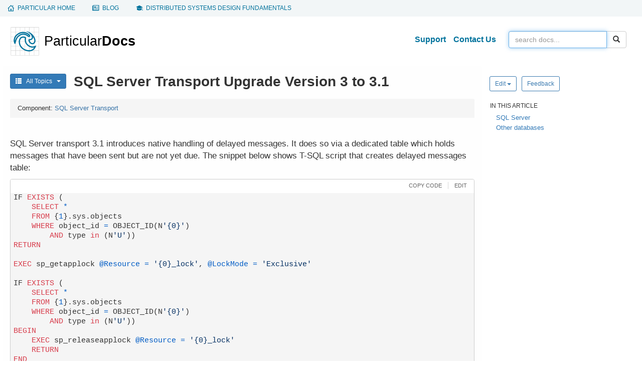

--- FILE ---
content_type: text/html; charset=UTF-8
request_url: https://docs.particular.net/transports/upgrades/sqlserver-3to31
body_size: 9400
content:
<!DOCTYPE html><html lang="en-US"><head><meta name="viewport" content="width=device-width, initial-scale=1"><title>SQL Server Transport Upgrade Version 3 to 3.1 • SQL Server Transport • Particular Docs</title><meta name="lastRefresh" content="Wed, 21 Jan 2026 01:41:39 GMT"><meta name="referrer" content="origin-when-cross-origin"><meta property="og:type" content="article"><meta property="og:site_name" content="Particular Docs"><meta property="og:title" content="SQL Server Transport Upgrade Version 3 to 3.1 • SQL Server Transport"><meta name="twitter:title" content="SQL Server Transport Upgrade Version 3 to 3.1 • SQL Server Transport"><meta name="twitter:site" content="@ParticularSW"><meta property="og:url" content=""><meta name="description" content="Instructions on how to migrate the delayed messages from persistence-based mechanism (Timeout Manager) to native transport handling."><meta property="og:description" content="Instructions on how to migrate the delayed messages from persistence-based mechanism (Timeout Manager) to native transport handling."><meta name="twitter:description" content="Instructions on how to migrate the delayed messages from persistence-based mechanism (Timeout Manager) to native transport handling."><meta property="og:image" content="https://docs.particular.net/preview-image/79b1d180189740a585f6e336d1f19632/transports/upgrades/sqlserver-3to31.png"><meta name="twitter:image" content="https://docs.particular.net/preview-image/79b1d180189740a585f6e336d1f19632/transports/upgrades/sqlserver-3to31.png"><meta name="twitter:card" content="summary_large_image"><link rel="stylesheet" href="https://cdnjs.cloudflare.com/ajax/libs/twitter-bootstrap/3.3.7/css/bootstrap.min.css"><link rel="stylesheet" href="/content/css/style.css?v=97271db9c77bd920"><link rel="stylesheet" href="https://cdnjs.cloudflare.com/ajax/libs/highlight.js/11.6.0/styles/github.min.css"></head><body><nav class="global-nav" aria-label="important links"> <div class="container"> <ul><li><span></span> <a href="https://particular.net"><span class="hidden-xs">Particular home</span><span class="hidden-sm hidden-md hidden-lg">Home</span></a></li> <li><span></span> <a href="https://particular.net/blog">Blog</a></li> <li><span></span> <a href="https://learn.particular.net/courses/distributed-systems-design-fundamentals-online"><span class="hidden-xs">Distributed systems design fundamentals</span> <span class="hidden-sm hidden-md hidden-lg">training</span></a></li></ul> </div> </nav> <div id="wrap"> <div class="container main"> <div class="row clearfix"> <nav class="navbar navbar-default" role="navigation"> <div class="container-fluid"> <div class="navbar-header"> <button type="button" class="navbar-toggle" data-toggle="collapse" data-target="#bs-navbar-collapse"> <span class="sr-only">Toggle navigation</span> <span class="icon-bar"></span> <span class="icon-bar"></span> <span class="icon-bar"></span> </button> <a class="brand" href="/"> <img src="/content/images/logo_v1.svg" alt="Particular logo - docs home"> </a> </div> <div class="collapse navbar-collapse" id="bs-navbar-collapse"> <form class="navbar-form navbar-right" role="search" action="/search" method="GET"> <div class="input-group"> <input id="searchBox" tabindex="1" type="search" class="form-control" name="q" placeholder="Search docs..." value=""> <span class="input-group-btn"> <button class="btn btn-default search-button" type="submit"><span class="glyphicon glyphicon-search"></span></button> </span> </div> </form> <ul class="nav navbar-nav navbar-right"><li> <a class="header-link" href="https://particular.net/support">Support</a> </li> <li> <a class="header-link" href="https://particular.net/contactus">Contact Us</a> </li></ul> </div> </div> </nav> </div> <div class="row"> <div id="allTopics" class="topics-menu col-xl-3 visible-xl collapse"> <div id="accordion" class="panel-group"> <div class="panel"> <div class="panel-heading rootMenu" data-toggle="collapse" data-target="#getting-started-menu"> <img src="/content/images/menu/getting-started-icon.svg"><span>Getting Started</span> </div> <div id="getting-started-menu" class="panel-collapse collapse panel-body"> <ul class="nav"><li data-articles="getting-started/quick-start-tutorial" data-loaded="False"> <label class="nav-level-2"> Quick Start Tutorial </label> </li> <li data-articles="getting-started/nservicebus-step-by-step" data-loaded="False"> <label class="nav-level-2"> NServiceBus Step-by-step </label> </li> <li data-articles="getting-started/nservicebus-sagas" data-loaded="False"> <label class="nav-level-2"> NServiceBus Sagas </label> </li> <li data-articles="getting-started/nservicebus-monitoring-demo" data-loaded="False"> <label class="nav-level-2"> NServiceBus monitoring demo </label> </li> <li data-articles="getting-started/overview" data-loaded="False"> <label class="nav-level-2 no-articles"> <a href="/get-started/">Overview</a> </label> </li> <li data-articles="getting-started/high-level-content" data-loaded="False"> <label class="nav-level-2 no-articles"> <a href="/get-started/high-level-content">High-level content</a> </label> </li></ul> </div> </div> <div class="panel"> <div class="panel-heading rootMenu" data-toggle="collapse" data-target="#architecture-menu"> <img src="/content/images/menu/architecture-icon.svg"><span>Architecture</span> </div> <div id="architecture-menu" class="panel-collapse collapse panel-body"> <ul class="nav"><li data-articles="architecture/introduction" data-loaded="False"> <label class="nav-level-2 no-articles"> <a href="/architecture/">Introduction</a> </label> </li> <li data-articles="architecture/concepts" data-loaded="False"> <label class="nav-level-2"> Concepts </label> </li> <li data-articles="architecture/azure" data-loaded="False"> <label class="nav-level-2"> Azure </label> </li> <li data-articles="architecture/aws" data-loaded="False"> <label class="nav-level-2"> AWS </label> </li></ul> </div> </div> <div class="panel"> <div class="panel-heading rootMenu" data-toggle="collapse" data-target="#service-platform-menu"> <img src="/content/images/menu/service-platform-icon.svg"><span>Service Platform</span> </div> <div id="service-platform-menu" class="panel-collapse collapse panel-body"> <ul class="nav"><li data-articles="service-platform/introduction" data-loaded="False"> <label class="nav-level-2 no-articles"> <a href="/platform/">Introduction</a> </label> </li> <li data-articles="service-platform/installation" data-loaded="False"> <label class="nav-level-2 no-articles"> <a href="/platform/installation">Installation</a> </label> </li> <li data-articles="service-platform/platform-sample-installation" data-loaded="False"> <label class="nav-level-2 no-articles"> <a href="/platform/platform-sample-package">Platform Sample installation</a> </label> </li> <li data-articles="service-platform/masstransit-error-management" data-loaded="False"> <label class="nav-level-2 no-articles"> <a href="/platform/masstransit">MassTransit Error Management</a> </label> </li> <li data-articles="service-platform/connecting-nservicebus" data-loaded="False"> <label class="nav-level-2"> Connecting NServiceBus </label> </li> <li data-articles="service-platform/contributing" data-loaded="False"> <label class="nav-level-2 no-articles"> <a href="/platform/contributing">Contributing</a> </label> </li> <li data-articles="service-platform/release-notifications" data-loaded="False"> <label class="nav-level-2 no-articles"> <a href="/nservicebus/release-notifications">Release notifications</a> </label> </li> <li data-articles="service-platform/third-party-licenses" data-loaded="False"> <label class="nav-level-2 no-articles"> <a href="/platform/third-party-licenses">Third-party licenses</a> </label> </li> <li data-articles="service-platform/usage-report-requirements" data-loaded="False"> <label class="nav-level-2 no-articles"> <a href="/platform/throughput-report/">Usage Report Requirements</a> </label> </li></ul> </div> </div> <div class="panel"> <div class="panel-heading rootMenu" data-toggle="collapse" data-target="#nservicebus-menu"> <img src="/content/images/menu/nservicebus-icon.svg"><span>NServiceBus</span> </div> <div id="nservicebus-menu" class="panel-collapse collapse panel-body"> <ul class="nav"><li data-articles="nservicebus/general" data-loaded="False"> <label class="nav-level-2"> General </label> </li> <li data-articles="nservicebus/support-policy" data-loaded="False"> <label class="nav-level-2"> Support Policy </label> </li> <li data-articles="nservicebus/upgrade-guides" data-loaded="False"> <label class="nav-level-2"> Upgrade Guides </label> </li> <li data-articles="nservicebus/messaging" data-loaded="False"> <label class="nav-level-2"> Messaging </label> </li> <li data-articles="nservicebus/hosting" data-loaded="False"> <label class="nav-level-2"> Hosting </label> </li> <li data-articles="nservicebus/handlers-and-sagas" data-loaded="False"> <label class="nav-level-2"> Handlers and sagas </label> </li> <li data-articles="nservicebus/testing" data-loaded="False"> <label class="nav-level-2"> Testing </label> </li> <li data-articles="nservicebus/recoverability" data-loaded="False"> <label class="nav-level-2"> Recoverability </label> </li> <li data-articles="nservicebus/pipeline" data-loaded="False"> <label class="nav-level-2"> Pipeline </label> </li> <li data-articles="nservicebus/serialization" data-loaded="False"> <label class="nav-level-2"> Serialization </label> </li> <li data-articles="nservicebus/dependency-injection" data-loaded="False"> <label class="nav-level-2"> Dependency Injection </label> </li> <li data-articles="nservicebus/logging" data-loaded="False"> <label class="nav-level-2"> Logging </label> </li> <li data-articles="nservicebus/security" data-loaded="False"> <label class="nav-level-2"> Security </label> </li> <li data-articles="nservicebus/security-advisories" data-loaded="False"> <label class="nav-level-2"> Security Advisories </label> </li> <li data-articles="nservicebus/operations" data-loaded="False"> <label class="nav-level-2"> Operations </label> </li> <li data-articles="nservicebus/messaging-bridge" data-loaded="False"> <label class="nav-level-2"> Messaging Bridge </label> </li> <li data-articles="nservicebus/compliance" data-loaded="False"> <label class="nav-level-2"> Compliance </label> </li> <li data-articles="nservicebus/tools" data-loaded="False"> <label class="nav-level-2"> Tools </label> </li> <li data-articles="nservicebus/troubleshooting" data-loaded="False"> <label class="nav-level-2"> Troubleshooting </label> </li></ul> </div> </div> <div class="panel"> <div class="panel-heading rootMenu" data-toggle="collapse" data-target="#transports-menu"> <img src="/content/images/menu/transports-icon.svg"><span>Transports</span> </div> <div id="transports-menu" class="panel-collapse in panel-body"> <ul class="nav"><li data-articles="transports/general" data-loaded="False"> <label class="nav-level-2"> General </label> </li> <li data-articles="transports/upgrade-guides" data-loaded="True"> <label class="nav-level-2 expanded"> Upgrade Guides </label> <ul class="nav in"><li> <a class="navlink">Azure Storage Queues</a> </li> <li class="indented"> <a class="navlink" href="/transports/upgrades/asq-11to12">Version 11 to 12</a> </li> <li class="indented"> <a class="navlink" href="/transports/upgrades/asq-10to11">Version 10 to 11</a> </li> <li class="indented"> <a class="navlink" href="/transports/upgrades/asq-9to10">Version 9 to 10</a> </li> <li class="indented"> <a class="navlink" href="/transports/upgrades/asq-8to9">Version 8 to 9</a> </li> <li class="indented"> <a class="navlink" href="/transports/upgrades/asq-7to8">Version 7 to 8</a> </li> <li class="indented"> <a class="navlink" href="/transports/upgrades/asq-6to7">Version 6 to 7</a> </li> <li> <a class="navlink">Azure Service Bus</a> </li> <li class="indented"> <a class="navlink" href="/transports/upgrades/asbs-5to6">Version 5 to 6</a> </li> <li class="indented"> <a class="navlink" href="/transports/upgrades/asbs-4to5">Version 4 to 5</a> </li> <li class="indented"> <a class="navlink" href="/transports/upgrades/asbs-3to4">Version 3 to 4</a> </li> <li class="indented"> <a class="navlink" href="/transports/upgrades/asbs-2to3">Version 2 to 3</a> </li> <li class="indented"> <a class="navlink" href="/transports/upgrades/asbs-1to2">Version 1 to 2</a> </li> <li class="indented"> <a class="navlink" href="/transports/upgrades/asbs-1.7to1.8">Version 1.7 to 1.8</a> </li> <li> <a class="navlink">Azure Service Bus (Legacy)</a> </li> <li class="indented"> <a class="navlink" href="/transports/upgrades/asb-10toasbs-1">Version 10 to ASB 1</a> </li> <li class="indented"> <a class="navlink" href="/transports/upgrades/asb-9to10">Version 9 to 10</a> </li> <li class="indented"> <a class="navlink" href="/transports/upgrades/asb-9to9.1">Version 9 to 9.1</a> </li> <li class="indented"> <a class="navlink" href="/transports/upgrades/asb-8to9">Version 8 to 9</a> </li> <li class="indented"> <a class="navlink" href="/transports/upgrades/asb-7to8">Version 7 to 8</a> </li> <li class="indented"> <a class="navlink" href="/transports/upgrades/asb-6to7">Version 6 to 7</a> </li> <li> <a class="navlink">RabbitMQ</a> </li> <li class="indented"> <a class="navlink" href="/transports/upgrades/rabbitmq-10to11">Version 10 to 11</a> </li> <li class="indented"> <a class="navlink" href="/transports/upgrades/rabbitmq-9to10">Version 9 to 10</a> </li> <li class="indented"> <a class="navlink" href="/transports/upgrades/rabbitmq-7to8">Version 7 to 8</a> </li> <li class="indented"> <a class="navlink" href="/transports/upgrades/rabbitmq-classic-to-quorum-migration">Migrating from classic queues to quorum queues</a> </li> <li class="indented"> <a class="navlink" href="/transports/upgrades/rabbitmq-6to7">Version 6 to 7</a> </li> <li class="indented"> <a class="navlink" href="/transports/upgrades/rabbitmq-5to6">Version 5 to 6</a> </li> <li class="indented"> <a class="navlink" href="/transports/upgrades/rabbitmq-4to5">Version 4 to 5</a> </li> <li class="indented"> <a class="navlink" href="/transports/upgrades/rabbitmq-4.0to4.1">Version 4.0 to 4.1</a> </li> <li class="indented"> <a class="navlink" href="/transports/upgrades/rabbitmq-3to4">Version 3 to 4</a> </li> <li> <a class="navlink">SQL Server</a> </li> <li class="indented"> <a class="navlink" href="/transports/upgrades/sqlserver-7to8">Version 7 to 8</a> </li> <li class="indented"> <a class="navlink" href="/transports/upgrades/sqlserver-client4">Microsoft.Data.SqlClient version 4</a> </li> <li class="indented"> <a class="navlink" href="/transports/upgrades/sqlserver-6to7">Version 6 to 7</a> </li> <li class="indented"> <a class="navlink" href="/transports/upgrades/sqlserver-non-clustered-idx">Non-clustered index in the input queue</a> </li> <li class="indented"> <a class="navlink" href="/transports/upgrades/sqlserver-5to6">Version 5 to 6</a> </li> <li class="indented"> <a class="navlink" href="/transports/upgrades/sqlserver-4to5">Version 4 to 5</a> </li> <li class="indented"> <a class="navlink" href="/transports/upgrades/sqlserver-31to4">Version 3.1 to 4</a> </li> <li class="indented"> <a class="selectednavlink" href="/transports/upgrades/sqlserver-3to31">Version 3 to 3.1</a> </li> <li class="indented"> <a class="navlink" href="/transports/upgrades/sqlserver-unicode-headers">Unicode characters in headers</a> </li> <li class="indented"> <a class="navlink" href="/transports/upgrades/sqlserver-2to3">Version 2 to 3</a> </li> <li class="indented"> <a class="navlink" href="/transports/upgrades/sqlserver-2.x-2.2.4">Version 2.x to 2.2.4</a> </li> <li class="indented"> <a class="navlink" href="/transports/upgrades/sqlserver-1.x-1.2.5">Version 1.x to 1.2.5</a> </li> <li> <a class="navlink">Amazon SQS</a> </li> <li class="indented"> <a class="navlink" href="/transports/upgrades/amazonsqs-7to8">Version 7 to 8</a> </li> <li class="indented"> <a class="navlink" href="/transports/upgrades/amazonsqs-6to7">Version 6 to 7</a> </li> <li class="indented"> <a class="navlink" href="/transports/upgrades/amazonsqs-5to6">Version 5 to 6</a> </li> <li class="indented"> <a class="navlink" href="/transports/upgrades/amazonsqs-4to5">Version 4 to 5</a> </li> <li class="indented"> <a class="navlink" href="/transports/upgrades/amazonsqs-3to4">Version 3 to 4</a> </li> <li class="indented"> <a class="navlink" href="/transports/upgrades/amazonsqs-2to3">Version 2 to 3</a> </li> <li class="indented"> <a class="navlink" href="/transports/upgrades/amazonsqs-1to3">Version 1 to 3</a> </li> <li> <a class="navlink">MSMQ</a> </li> <li class="indented"> <a class="navlink" href="/transports/upgrades/msmq-1to2">Version 1 to 2</a> </li> <li class="indented"> <a class="navlink" href="/transports/upgrades/msmq-2to2.0.4">Version 2 to 2.0.4</a> </li></ul> </li> <li data-articles="transports/learning" data-loaded="False"> <label class="nav-level-2"> Learning </label> </li> <li data-articles="transports/azure-service-bus" data-loaded="False"> <label class="nav-level-2"> Azure Service Bus </label> </li> <li data-articles="transports/azure-storage-queues" data-loaded="False"> <label class="nav-level-2"> Azure Storage Queues </label> </li> <li data-articles="transports/sql-server" data-loaded="False"> <label class="nav-level-2"> SQL Server </label> </li> <li data-articles="transports/postgresql" data-loaded="False"> <label class="nav-level-2"> PostgreSQL </label> </li> <li data-articles="transports/msmq" data-loaded="False"> <label class="nav-level-2"> MSMQ </label> </li> <li data-articles="transports/rabbitmq" data-loaded="False"> <label class="nav-level-2"> RabbitMQ </label> </li> <li data-articles="transports/amazon-sqs" data-loaded="False"> <label class="nav-level-2"> Amazon SQS </label> </li></ul> </div> </div> <div class="panel"> <div class="panel-heading rootMenu" data-toggle="collapse" data-target="#persistence-menu"> <img src="/content/images/menu/persistence-icon.svg"><span>Persistence</span> </div> <div id="persistence-menu" class="panel-collapse collapse panel-body"> <ul class="nav"><li data-articles="persistence/general" data-loaded="False"> <label class="nav-level-2"> General </label> </li> <li data-articles="persistence/upgrade-guides" data-loaded="False"> <label class="nav-level-2"> Upgrade Guides </label> </li> <li data-articles="persistence/learning" data-loaded="False"> <label class="nav-level-2"> Learning </label> </li> <li data-articles="persistence/non-durable" data-loaded="False"> <label class="nav-level-2"> Non-Durable </label> </li> <li data-articles="persistence/sql" data-loaded="False"> <label class="nav-level-2"> SQL </label> </li> <li data-articles="persistence/cosmos-db" data-loaded="False"> <label class="nav-level-2"> Cosmos DB </label> </li> <li data-articles="persistence/azure-table" data-loaded="False"> <label class="nav-level-2"> Azure Table </label> </li> <li data-articles="persistence/ravendb" data-loaded="False"> <label class="nav-level-2"> RavenDB </label> </li> <li data-articles="persistence/service-fabric" data-loaded="False"> <label class="nav-level-2"> Service Fabric </label> </li> <li data-articles="persistence/nhibernate" data-loaded="False"> <label class="nav-level-2"> NHibernate </label> </li> <li data-articles="persistence/msmq-subscription" data-loaded="False"> <label class="nav-level-2"> MSMQ Subscription </label> </li> <li data-articles="persistence/mongodb" data-loaded="False"> <label class="nav-level-2"> MongoDB </label> </li> <li data-articles="persistence/dynamodb" data-loaded="False"> <label class="nav-level-2"> DynamoDB </label> </li></ul> </div> </div> <div class="panel"> <div class="panel-heading rootMenu" data-toggle="collapse" data-target="#serviceinsight-menu"> <img src="/content/images/menu/serviceinsight-icon.svg"><span>ServiceInsight</span> </div> <div id="serviceinsight-menu" class="panel-collapse collapse panel-body"> <ul class="nav"><li data-articles="serviceinsight/introduction" data-loaded="False"> <label class="nav-level-2"> Introduction </label> </li> <li data-articles="serviceinsight/usage" data-loaded="False"> <label class="nav-level-2"> Usage </label> </li></ul> </div> </div> <div class="panel"> <div class="panel-heading rootMenu" data-toggle="collapse" data-target="#servicepulse-menu"> <img src="/content/images/menu/servicepulse-icon.svg"><span>ServicePulse</span> </div> <div id="servicepulse-menu" class="panel-collapse collapse panel-body"> <ul class="nav"><li data-articles="servicepulse/introduction" data-loaded="False"> <label class="nav-level-2"> Introduction </label> </li> <li data-articles="servicepulse/upgrade-guides" data-loaded="False"> <label class="nav-level-2"> Upgrade Guides </label> </li> <li data-articles="servicepulse/configuration" data-loaded="False"> <label class="nav-level-2"> Configuration </label> </li> <li data-articles="servicepulse/features" data-loaded="False"> <label class="nav-level-2"> Features </label> </li></ul> </div> </div> <div class="panel"> <div class="panel-heading rootMenu" data-toggle="collapse" data-target="#servicecontrol-menu"> <img src="/content/images/menu/servicecontrol-icon.svg"><span>ServiceControl</span> </div> <div id="servicecontrol-menu" class="panel-collapse collapse panel-body"> <ul class="nav"><li data-articles="servicecontrol/introduction" data-loaded="False"> <label class="nav-level-2"> Introduction </label> </li> <li data-articles="servicecontrol/upgrade-guides" data-loaded="False"> <label class="nav-level-2"> Upgrade Guides </label> </li> <li data-articles="servicecontrol/planning" data-loaded="False"> <label class="nav-level-2"> Planning </label> </li> <li data-articles="servicecontrol/error-instances" data-loaded="False"> <label class="nav-level-2"> Error instances </label> </li> <li data-articles="servicecontrol/audit-instances" data-loaded="False"> <label class="nav-level-2"> Audit instances </label> </li> <li data-articles="servicecontrol/monitoring-instances" data-loaded="False"> <label class="nav-level-2"> Monitoring instances </label> </li> <li data-articles="servicecontrol/data-management" data-loaded="False"> <label class="nav-level-2"> Data Management </label> </li> <li data-articles="servicecontrol/integration" data-loaded="False"> <label class="nav-level-2"> Integration </label> </li> <li data-articles="servicecontrol/masstransit" data-loaded="False"> <label class="nav-level-2"> MassTransit </label> </li> <li data-articles="servicecontrol/migrations" data-loaded="False"> <label class="nav-level-2"> Migrations </label> </li> <li data-articles="servicecontrol/troubleshooting" data-loaded="False"> <label class="nav-level-2"> Troubleshooting </label> </li></ul> </div> </div> <div class="panel"> <div class="panel-heading rootMenu" data-toggle="collapse" data-target="#monitoring-menu"> <img src="/content/images/menu/monitoring-icon.svg"><span>Monitoring</span> </div> <div id="monitoring-menu" class="panel-collapse collapse panel-body"> <ul class="nav"><li data-articles="monitoring/intro-to-monitoring" data-loaded="False"> <label class="nav-level-2 no-articles"> <a href="/monitoring/">Intro to Monitoring</a> </label> </li> <li data-articles="monitoring/heartbeats" data-loaded="False"> <label class="nav-level-2"> Heartbeats </label> </li> <li data-articles="monitoring/custom-checks" data-loaded="False"> <label class="nav-level-2"> Custom checks </label> </li> <li data-articles="monitoring/performance-metrics" data-loaded="False"> <label class="nav-level-2"> Performance Metrics </label> </li> <li data-articles="monitoring/upgrade-guides" data-loaded="False"> <label class="nav-level-2"> Upgrade guides </label> </li></ul> </div> </div> <div class="panel"> <div class="panel-heading rootMenu" data-toggle="collapse" data-target="#modernization-menu"> <img src="/content/images/menu/modernization-icon.svg"><span>Modernization</span> </div> <div id="modernization-menu" class="panel-collapse collapse panel-body"> <ul class="nav"><li data-articles="modernization/introduction" data-loaded="False"> <label class="nav-level-2 no-articles"> <a href="/modernization/">Introduction</a> </label> </li> <li data-articles="modernization/migrate-to-the-cloud" data-loaded="False"> <label class="nav-level-2"> Migrate to the Cloud </label> </li></ul> </div> </div> <div class="panel"> <div class="panel-heading rootMenu" data-toggle="collapse" data-target="#shape-the-future-menu"> <img src="/content/images/menu/shape-the-future-icon.svg"><span>Shape the future</span> </div> <div id="shape-the-future-menu" class="panel-collapse collapse panel-body"> <ul class="nav"><li data-articles="shape-the-future/introduction" data-loaded="False"> <label class="nav-level-2 no-articles"> <a href="/shape-the-future/">Introduction</a> </label> </li> <li data-articles="shape-the-future/nservicebus-and-cloudevents" data-loaded="False"> <label class="nav-level-2 no-articles"> <a href="/shape-the-future/cloudevents">NServiceBus and CloudEvents</a> </label> </li> <li data-articles="shape-the-future/nservicebus-and-apache-avro" data-loaded="False"> <label class="nav-level-2 no-articles"> <a href="/shape-the-future/avro">NServiceBus and Apache Avro</a> </label> </li> <li data-articles="shape-the-future/nservicebus-and-net-aspire" data-loaded="False"> <label class="nav-level-2 no-articles"> <a href="/shape-the-future/aspire">NServiceBus and .NET Aspire</a> </label> </li> <li data-articles="shape-the-future/nservicebus-and-redis" data-loaded="False"> <label class="nav-level-2 no-articles"> <a href="/shape-the-future/redis">NServiceBus and Redis</a> </label> </li> <li data-articles="shape-the-future/nservicebus-and-infrastructure-as-code-iac-" data-loaded="False"> <label class="nav-level-2 no-articles"> <a href="/shape-the-future/iac-provisioning">NServiceBus and Infrastructure as Code (IaC)</a> </label> </li> <li data-articles="shape-the-future/nservicebus-and-asyncapi" data-loaded="False"> <label class="nav-level-2 no-articles"> <a href="/shape-the-future/asyncapi">NServiceBus and AsyncAPI</a> </label> </li></ul> </div> </div> <div class="panel"> <div class="panel-heading rootMenu" data-toggle="collapse" data-target="#samples-menu"> <img src="/content/images/menu/samples-icon.svg"><span>Samples</span> </div> <div id="samples-menu" class="panel-collapse collapse panel-body"> <ul class="nav"><li data-articles="samples" data-loaded="False"> <label class="nav-level-2"> General </label> </li> <li data-articles="samples/asyncapi" data-loaded="False"> <label class="nav-level-2"> AsyncAPI </label> </li> <li data-articles="samples/aws" data-loaded="False"> <label class="nav-level-2"> AWS </label> </li> <li data-articles="samples/azure" data-loaded="False"> <label class="nav-level-2"> Azure </label> </li> <li data-articles="samples/azure-functions" data-loaded="False"> <label class="nav-level-2"> Azure Functions </label> </li> <li data-articles="samples/azure-service-bus-netstandard" data-loaded="False"> <label class="nav-level-2"> Azure Service Bus transport </label> </li> <li data-articles="samples/bridge" data-loaded="False"> <label class="nav-level-2"> Bridge samples </label> </li> <li data-articles="samples/cosmosdb" data-loaded="False"> <label class="nav-level-2"> Cosmos DB </label> </li> <li data-articles="samples/databus" data-loaded="False"> <label class="nav-level-2"> Data Bus </label> </li> <li data-articles="samples/dependency-injection" data-loaded="False"> <label class="nav-level-2"> Dependency Injection </label> </li> <li data-articles="samples/encryption" data-loaded="False"> <label class="nav-level-2"> Encryption samples </label> </li> <li data-articles="samples/hosting" data-loaded="False"> <label class="nav-level-2"> Hosting </label> </li> <li data-articles="samples/logging" data-loaded="False"> <label class="nav-level-2"> Logging and Metrics </label> </li> <li data-articles="samples/mongodb" data-loaded="False"> <label class="nav-level-2"> MongoDB </label> </li> <li data-articles="samples/msmq" data-loaded="False"> <label class="nav-level-2"> MSMQ </label> </li> <li data-articles="samples/multi-tenant" data-loaded="False"> <label class="nav-level-2"> Multi-tenant </label> </li> <li data-articles="samples/nhibernate" data-loaded="False"> <label class="nav-level-2"> NHibernate Persistence </label> </li> <li data-articles="samples/open-telemetry" data-loaded="False"> <label class="nav-level-2"> OpenTelemetry </label> </li> <li data-articles="samples/outbox" data-loaded="False"> <label class="nav-level-2"> Outbox </label> </li> <li data-articles="samples/pipeline" data-loaded="False"> <label class="nav-level-2"> Pipeline </label> </li> <li data-articles="samples/platform-connector" data-loaded="False"> <label class="nav-level-2"> ServicePlatform Connection </label> </li> <li data-articles="samples/postgresqltransport" data-loaded="False"> <label class="nav-level-2"> PostgreSQL Transport </label> </li> <li data-articles="samples/pubsub" data-loaded="False"> <label class="nav-level-2"> Publish/Subscribe </label> </li> <li data-articles="samples/rabbitmq" data-loaded="False"> <label class="nav-level-2"> RabbitMQ Transport </label> </li> <li data-articles="samples/ravendb" data-loaded="False"> <label class="nav-level-2"> RavenDB Persistence </label> </li> <li data-articles="samples/routing" data-loaded="False"> <label class="nav-level-2"> Routing </label> </li> <li data-articles="samples/saga" data-loaded="False"> <label class="nav-level-2"> Saga </label> </li> <li data-articles="samples/scaleout" data-loaded="False"> <label class="nav-level-2"> Scale-out </label> </li> <li data-articles="samples/scheduling" data-loaded="False"> <label class="nav-level-2"> Scheduling </label> </li> <li data-articles="samples/serializers" data-loaded="False"> <label class="nav-level-2"> Serializer </label> </li> <li data-articles="samples/servicecontrol" data-loaded="False"> <label class="nav-level-2"> ServiceControl </label> </li> <li data-articles="samples/serviceinsight" data-loaded="False"> <label class="nav-level-2"> ServiceInsight </label> </li> <li data-articles="samples/showcase" data-loaded="False"> <label class="nav-level-2"> Showcase </label> </li> <li data-articles="samples/sql-persistence" data-loaded="False"> <label class="nav-level-2"> SQL Persistence </label> </li> <li data-articles="samples/sqltransport" data-loaded="False"> <label class="nav-level-2"> SQL Server Transport </label> </li> <li data-articles="samples/transactional-session" data-loaded="False"> <label class="nav-level-2"> Transactional Session </label> </li> <li data-articles="samples/web" data-loaded="False"> <label class="nav-level-2"> Web </label> </li></ul> </div> </div> </div> </div> <div class="col-xs-12 col-sm-12 col-md-12 col-lg-9 col-xl-6 contentArea"> <p class="hidden-xl visible-md visible-lg menu-button"> <button type="button" class="btn btn-primary btn-sm" data-toggle="collapse" data-target="#allTopics" aria-expanded="false" aria-controls="allTopics"> <i class="glyphicon glyphicon-th-list"></i> &nbsp; All Topics &nbsp; <em class="caret"></em> </button> </p> <h1 id="main-title" class="mainTitle">SQL Server Transport Upgrade Version 3 to 3.1</h1> <div class="panel panel-default page-info"> <div class="panel-heading no-border"> <div> Component: <a href="/transports/sql/">SQL Server Transport</a> </div> </div> </div> <div class='hidden-lg'> <div class="article-actions justify-left"> <div class='btn-group'> <button type-="button" class='btn btn-default btn-sm btn-default-blue dropdown-toggle' data-toggle="dropdown" aria-haspopup="true" aria-expanded="false"> Edit <span class="caret"></span> </button> <ul class='dropdown-menu'><li> <a href='https://github.com/Particular/docs.particular.net/edit/master/transports/upgrades/sqlserver-3to31.md' title='Edit online using the GitHub web UI'>Edit article</a> </li> <li> <a class="vscode-edit" href="https://github.dev/Particular/docs.particular.net/blob/master/transports/upgrades/sqlserver-3to31.md" title="Edit online using Visual Studio Code on github.dev">Edit online with VSCode</a> </li> <li> <a href='github-windows://openRepo/https://github.com/Particular/docs.particular.net?branch=master&amp;filepath=transports%2Fupgrades%2Fsqlserver-3to31.md' title='Edit locally by opening via GitHub Desktop'>Edit article locally</a> </li></ul> </div> <a class='btn btn-default btn-sm btn-default-blue' target='_blank' href="https://github.com/Particular/docs.particular.net/issues/new?title=Feedback%3A+%27SQL+Server+Transport+Upgrade+Version+3+to+3.1%27&amp;body=Feedback+for+%27SQL+Server+Transport+Upgrade+Version+3+to+3.1%27+https%3A%2F%2Fdocs.particular.net%2Ftransports%2Fupgrades%2Fsqlserver-3to31%0D%0A%0D%0ALocation+in+GitHub%3A+https%3A%2F%2Fgithub.com%2FParticular%2Fdocs.particular.net%2Fblob%2Fmaster%2Ftransports%2Fupgrades%2Fsqlserver-3to31.md%0D%0A%0D%0A"> Feedback </a> </div> </div> <div id="contentHeadersBanner" class="hidden-lg sticky invisible"> <div class="bannerContainer"> <a id="bannerDisplay" class="btn collapsed" href="#bannerHeaders-list" role="button" data-toggle="collapse" aria-expanded="false" aria-controls="bannerHeaders-list"> <div class="flex-parent"> <div class="flex-child"> <span id="contentHeader-text">Article navigation</span> </div> <span class="caret"></span> </div> </a> <div id="bannerHeaders-list" class="headers-container collapse"> <div class="card card-body"> <ul id="dropdownHeaders" class="nav"> </ul> </div> </div> </div> </div> <div class="article-content"> <p>SQL Server transport 3.1 introduces native handling of delayed messages. It does so via a dedicated table which holds messages that have been sent but are not yet due. The snippet below shows T-SQL script that creates delayed messages table:</p> <pre><code class="language-sql">IF EXISTS (
    SELECT *
    FROM {1}.sys.objects
    WHERE object_id = OBJECT_ID(N'{0}')
        AND type in (N'U'))
RETURN

EXEC sp_getapplock @Resource = '{0}_lock', @LockMode = 'Exclusive'

IF EXISTS (
    SELECT *
    FROM {1}.sys.objects
    WHERE object_id = OBJECT_ID(N'{0}')
        AND type in (N'U'))
BEGIN
    EXEC sp_releaseapplock @Resource = '{0}_lock'
    RETURN
END

CREATE TABLE {0} (
    Headers nvarchar(max) NOT NULL,
    Body varbinary(max),
    Due datetime NOT NULL,
    RowVersion bigint IDENTITY(1,1) NOT NULL
);

CREATE NONCLUSTERED INDEX [Index_Due] ON {0}
(
    [Due]
)

EXEC sp_releaseapplock @Resource = '{0}_lock'
</code></pre> <p>In order to drain all delayed messages sent before upgrading to version 3.1, <a href="/nservicebus/messaging/timeout-manager">Timeout Manager</a> is enabled by default in version 3.1 of the transport.</p> <p>As some delayed messages can have the due times months or even years in the future it might be advisable to move the messages manually from the old Timeout Manager storage to the native delayed tables. See the <a href="/transports/sql/native-delayed-delivery">SQL Server Native Delayed Delivery</a> article for more details.</p> <h3><a id='sql-server' name='sql-server' class='anchor' href='#sql-server'><span class='glyphicon glyphicon-link'></span></a>SQL Server</h3> <p>If SQL Server was used as a backing store for the Timeout Manager, either via <a href="/persistence/nhibernate/">NHibernate persistence</a> or <a href="/persistence/sql/">SQL persistence</a>, refer to <a href="/nservicebus/tools/migrate-to-native-delivery">the timeouts migration tool documentation</a> for details.</p> <h3><a id='other-databases' name='other-databases' class='anchor' href='#other-databases'><span class='glyphicon glyphicon-link'></span></a>Other databases</h3> <p>If another database was used, use DB-specific tools to extract the <code>Headers</code>, <code>State</code>, and <code>Destination</code> values from the timeout records and export the result to a file.</p> <div class="markdown-alert markdown-alert-note alert alert-primary" role="alert"> <p class="mb-0">Some persisters, e.g. NHibernate, store all the delayed messages for all the endpoints in a single table. Exporting just the ones for the endpoint that is migrated requires filtering on the <code>Endpoint</code> property of the timeout record.</p> </div> <p>Once exported, use the following script to insert the data into SQL Server transport's table.</p> <pre><code class="language-sql">DECLARE @NOCOUNT VARCHAR(3) = 'OFF';
IF ( (512 &amp; @@OPTIONS) = 512 ) SET @NOCOUNT = 'ON'
SET NOCOUNT ON;

INSERT INTO {0} (
    Headers,
    Body,
    Due)
VALUES (
    @Headers,
    @Body,
    @Due);

IF(@NOCOUNT = 'ON') SET NOCOUNT ON;
IF(@NOCOUNT = 'OFF') SET NOCOUNT OFF;
</code></pre> <div class="markdown-alert markdown-alert-note alert alert-primary" role="alert"> <p class="mb-0">By default, the table used to store delayed messages has the <code>Delayed</code> suffix so for an endpoint called <code>MyEndpoint</code> the delayed messages are stored in a table called <code>MyEndpoint.<wbr>Delayed</code>.</p> </div> </div> </ul> </div> <div class="col-xl-3 col-lg-3 visible-lg sticky"> <div class='column'> <div class="article-actions justify-left"> <div class='btn-group'> <button type-="button" class='btn btn-default btn-sm btn-default-blue dropdown-toggle' data-toggle="dropdown" aria-haspopup="true" aria-expanded="false"> Edit <span class="caret"></span> </button> <ul class='dropdown-menu'><li> <a href='https://github.com/Particular/docs.particular.net/edit/master/transports/upgrades/sqlserver-3to31.md' title='Edit online using the GitHub web UI'>Edit article</a> </li> <li> <a class="vscode-edit" href="https://github.dev/Particular/docs.particular.net/blob/master/transports/upgrades/sqlserver-3to31.md" title="Edit online using Visual Studio Code on github.dev">Edit online with VSCode</a> </li> <li> <a href='github-windows://openRepo/https://github.com/Particular/docs.particular.net?branch=master&amp;filepath=transports%2Fupgrades%2Fsqlserver-3to31.md' title='Edit locally by opening via GitHub Desktop'>Edit article locally</a> </li></ul> </div> <a class='btn btn-default btn-sm btn-default-blue' target='_blank' href="https://github.com/Particular/docs.particular.net/issues/new?title=Feedback%3A+%27SQL+Server+Transport+Upgrade+Version+3+to+3.1%27&amp;body=Feedback+for+%27SQL+Server+Transport+Upgrade+Version+3+to+3.1%27+https%3A%2F%2Fdocs.particular.net%2Ftransports%2Fupgrades%2Fsqlserver-3to31%0D%0A%0D%0ALocation+in+GitHub%3A+https%3A%2F%2Fgithub.com%2FParticular%2Fdocs.particular.net%2Fblob%2Fmaster%2Ftransports%2Fupgrades%2Fsqlserver-3to31.md%0D%0A%0D%0A"> Feedback </a> </div> </div> <div id="contentHeaders" class="headers-container full-viewport-height invisible"> <h2 class="article-navigation">In this article</h2> <ul id="contentHeaders-list" class="nav"> </ul> </div> </div> </div> </div> </div> <footer class="footer"> <div class="container footer-container"> <div class="row hidden-xs footer-links"> <div class="col-sm-2 col-sm-offset-1 text-center"> <a href="https://particular.net/service-platform">Products</a> </div> <div class="col-sm-2 column text-center"> <a href="https://particular.net/support">Support</a> </div> <div class="col-sm-2 column text-center"> <a href="https://particular.net/contactus">Contact Us</a> </div> <div class="col-sm-2 column text-center"> <a href="https://particular.net/blog">Blog</a> </div> <div class="col-sm-2 column text-center"> <a href="https://particular.net/about">About Us</a> </div> </div> <div class="row copyright text-center"> <div class="col-md-12"> © 2010-2026 NServiceBus Ltd. doing business as <a href="https://particular.net/">Particular Software</a>. All rights reserved | <a href="https://particular.net/privacy">Privacy Policy</a><br> Sample and snippet code under <a href="https://opensource.org/licenses/MIT">MIT License</a><span class="hidden-xs"> | Built: <time class="timeago" datetime="2026-01-02T01:52:34Z">2026 Jan 02 01:52</time> 81383d9</span> </div> </div> </div> </footer> <div class="scroll-to-top" title="Scroll to top"> <span class="glyphicon glyphicon-circle-arrow-up"></span> </div><link rel="stylesheet" href="https://cdnjs.cloudflare.com/ajax/libs/featherlight/1.7.8/featherlight.min.css"><script defer="defer" src="https://cdnjs.cloudflare.com/ajax/libs/jquery/3.2.1/jquery.min.js"></script><script defer="defer" src="https://cdnjs.cloudflare.com/ajax/libs/twitter-bootstrap/3.3.7/js/bootstrap.min.js"></script><script defer="defer" src="https://cdnjs.cloudflare.com/ajax/libs/clipboard.js/1.7.1/clipboard.min.js"></script><script defer="defer" src="/content/js/documentation.js?v=fcac167f189adda5"></script><script defer="defer" src="https://cdnjs.cloudflare.com/ajax/libs/timeago.js/3.0.2/timeago.min.js" onload="timeagoInitialize()"></script><script defer="defer" src="https://cdnjs.cloudflare.com/ajax/libs/featherlight/1.7.8/featherlight.min.js"></script><script defer="defer" src="https://cdnjs.cloudflare.com/ajax/libs/highlight.js/11.6.0/highlight.min.js"></script><script defer="defer" src="https://cdnjs.cloudflare.com/ajax/libs/highlight.js/11.6.0/languages/powershell.min.js" onload="hljs.configure({languages: []});hljs.highlightAll()"></script></body></html>

--- FILE ---
content_type: image/svg+xml
request_url: https://docs.particular.net/content/images/menu/service-platform-icon.svg
body_size: 2386
content:
<?xml version="1.0" standalone="no"?>
<!DOCTYPE svg PUBLIC "-//W3C//DTD SVG 1.1//EN" "http://www.w3.org/Graphics/SVG/1.1/DTD/svg11.dtd">
<svg width="100%" height="100%" viewBox="0 0 256 256" version="1.1" xmlns="http://www.w3.org/2000/svg" xmlns:xlink="http://www.w3.org/1999/xlink" xml:space="preserve" style="fill-rule:evenodd;clip-rule:evenodd;stroke-linejoin:round;stroke-miterlimit:1.41421;">
    <g id="Particular_Service_Platform" transform="matrix(4.01254,0,0,4.01254,-1288.43,-995.511)">
        <rect x="321.1" y="248.1" width="63.8" height="63.8" style="fill:rgb(0,114,156);"/>
        <g>
            <path d="M366.7,266.4C363.3,263.3 359.3,261.8 357.5,261.4C356.9,261.3 356.5,261.2 356.2,261.2C355.8,261.2 355.6,261.2 355.6,261.2C355.7,261.3 356.2,261.6 356.8,261.9C358,262.5 360.7,263.9 362.9,266C364.4,267.5 365.8,269.6 366.2,271.5C366.3,272 366.4,272.4 366.3,272.8C366.2,274.7 364.2,275.9 361.1,276.1C360.1,276.1 359.7,276.8 359.7,277.8C359.9,280.1 361.9,283.7 364.9,285C366,285.5 367.1,285.6 368.1,285.5C370.9,285.1 373,282.5 373.1,278.9C373.1,278.4 373.1,277.8 373,277.3C372.2,273.4 369.5,269 366.7,266.4Z" style="fill:white;fill-rule:nonzero;"/>
            <path d="M334.6,285.1C335.1,285 335.4,284 335.8,282.6C336.4,280.5 337.2,276.4 340.1,272.9C342.1,270.4 345.5,268.1 349.3,267.7C349.4,267.7 349.4,267.7 349.5,267.7C352.4,267.5 355.9,268.8 358.6,271.2C359.2,271.7 359.9,272 360.5,272C362,272.1 363.2,271 363,269.4C362.9,269 362.7,268.5 362.4,268.1C360.4,265.1 354,262.1 348.6,262.5C348.5,262.5 348.5,262.5 348.4,262.5C342.3,263 336.7,266.9 334.3,270.8C333.1,272.7 332.5,274.6 332.2,276.4C331.8,279.2 332.2,281.5 332.8,282.9C333.5,284.4 334.1,285.2 334.6,285.1Z" style="fill:white;fill-rule:nonzero;"/>
            <path d="M345.5,291.6C351.2,298.5 360.4,300.1 365.7,298.2C365.8,298.2 365.9,298.1 366,298.1C370.5,296.3 372.9,292.4 373.6,290.3C373.9,289.5 374,288.9 374.1,288.5C374.1,288 373.9,287.9 373.5,288C373.4,288 373.2,288.1 373,288.2C372.4,288.5 371.4,289.1 369.9,289.5C369.1,289.7 368.2,289.8 367.2,289.8C364.5,289.7 360.6,288.1 357.6,284.7C355.9,282.7 355,280 355,277.3C355,276.2 355.1,275.1 355.4,274C355.4,273.9 355.4,273.8 355.4,273.7C355.2,272.1 352,270.7 349,271C347.7,271.1 346.3,271.6 345.2,272.4C343.1,274 341.8,276.8 341.6,280C341.3,283.8 342.6,288.1 345.5,291.6Z" style="fill:white;fill-rule:nonzero;"/>
        </g>
    </g>
</svg>
